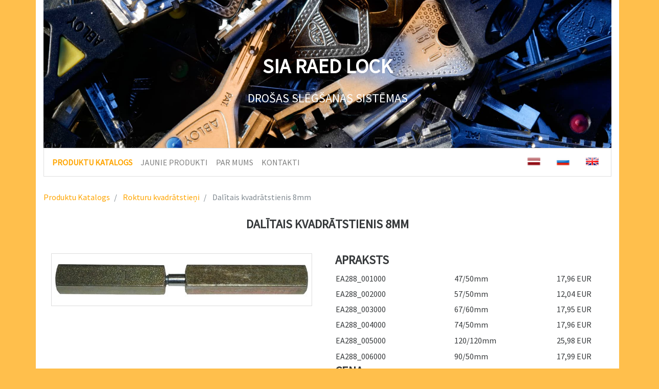

--- FILE ---
content_type: text/html; charset=UTF-8
request_url: https://www.raedlock.lv/katalogs/rokturu-kvadratstieni/dalitais-kvadratstienis-8mm
body_size: 3027
content:
<!DOCTYPE html>
<html lang="en">
<head>
    <meta charset="utf-8">
    <meta http-equiv="X-UA-Compatible" content="IE=edge">
    <meta name="viewport" content="width=device-width, initial-scale=1">

    <title>  Durvju slēdzenes sistēmas un mehānismi | Raed Lock
</title>

    <link rel="shortcut icon" href="/favicon.ico" >
    <!-- Fonts -->
    <link rel="stylesheet" href="https://cdnjs.cloudflare.com/ajax/libs/font-awesome/4.5.0/css/font-awesome.min.css" integrity="sha384-XdYbMnZ/QjLh6iI4ogqCTaIjrFk87ip+ekIjefZch0Y+PvJ8CDYtEs1ipDmPorQ+" crossorigin="anonymous">
    <link href="https://fonts.googleapis.com/css?family=Source+Sans+Pro" rel="stylesheet">
    <!-- Styles -->
    <link href="/css/bootstrap.min.css" rel="stylesheet">
    <link href="/css/app.css" rel="stylesheet">
      <link href="/css/lity.min.css" rel="stylesheet">
  <meta name="description" content="Durvju slēdzenes un dažādi durvju mehānismi. Piedāvājam durvju furnitūru un piekaramās atslēgas, kā arī dro&scaron;as sistēmas Jūsu mājokļa durvīm ar elektro mehānismiem."/>

    <meta name="google-site-verification" content="-zWaIVL53ACzKL99-RtWhCad3Jx10mbStsT8KjkkeVo" />
    <!-- Global site tag (gtag.js) - Google Analytics -->
    <script async src="https://www.googletagmanager.com/gtag/js?id=UA-121414588-10"></script>
    <script>
      window.dataLayer = window.dataLayer || [];
      function gtag(){dataLayer.push(arguments);}
      gtag('js', new Date());

      gtag('config', 'UA-121414588-10');
    </script>
</head>
<body>

<div class="container">
  <div class="phone-number-mobile text-xs-center">Piezvani mums : <strong>+371 20203104</strong></div>
  <div class="banner">
          <img class="img img-fluid" src="/images/sitecontent/carousel/slide3-min.jpg" alt="Banner">
    <div class="text-md-center banner-text">
          <h1><strong>SIA RAED LOCK</strong></h1>
          <h4>DROŠAS SLĒGŠANAS SISTĒMAS</h4>
    </div>
  </div>

<nav class="navbar navbar-toggleable-md navbar-light bg-faded">
  <button class="navbar-toggler hidden-lg-up pull-lg-right" type="button" data-toggle="collapse" data-target="#exCollapsingNavbar">
    <span class="navbar-toggler-icon"></span>
  </button>
  <div class="collapse navbar-toggleable-md" id="exCollapsingNavbar">
  <ul class="nav navbar-nav">
    <li class="nav-item">
      <a class="nav-link active" href="https://www.raedlock.lv">
        PRODUKTU KATALOGS
      <span class="sr-only">(current)</span>
    </a>
    </li>
    <li class="nav-item ">
      <a class="nav-link" href="https://www.raedlock.lv/jaunakie-produkti">
        JAUNIE PRODUKTI
      </a>
    </li>
    <li class="nav-item ">
      <a class="nav-link" href="https://www.raedlock.lv/par-mums">
        PAR MUMS
      </a>
    </li>
    <li class="nav-item">
      <a class="nav-link " href="https://www.raedlock.lv/kontakti">
        KONTAKTI
      </a>
    </li>
    <div class="language-bar float-lg-right">
    <li class="nav-item">
      <form method="POST" action="https://www.raedlock.lv/language" accept-charset="UTF-8"><input name="_token" type="hidden" value="J4r4VQvYInkNYsUPDMcsM2EDLXX4mBIZwL9viRfo">
        <input class="form-control" name="locale" type="hidden" value="lv">
      <button class="btn-link" type="submit" name="submit"><img class="img-fluid language" src="/images/sitecontent/languages/lv.png"></button>
      </form>
    </li>
    <li class="nav-item">
      <form method="POST" action="https://www.raedlock.lv/language" accept-charset="UTF-8"><input name="_token" type="hidden" value="J4r4VQvYInkNYsUPDMcsM2EDLXX4mBIZwL9viRfo">
        <input class="form-control" name="locale" type="hidden" value="ru">
      <button class="btn-link" type="submit" name="submit"><img class="img-fluid language" src="/images/sitecontent/languages/ru.png"></button>
      </form>
    </li>
    <li class="nav-item">
      <form method="POST" action="https://www.raedlock.lv/language" accept-charset="UTF-8"><input name="_token" type="hidden" value="J4r4VQvYInkNYsUPDMcsM2EDLXX4mBIZwL9viRfo">
        <input class="form-control" name="locale" type="hidden" value="en">
      <button class="btn-link" type="submit" name="submit"><img class="img-fluid language" src="/images/sitecontent/languages/en.png"></button>
      </form>
    <li>
    </div>
    </ul>
    </div>
</nav>

    <nav class="breadcrumb">
                        <a class="breadcrumb-item" href="https://www.raedlock.lv">
                                Produktu Katalogs
            </a>
                                <a class="breadcrumb-item" href="https://www.raedlock.lv/katalogs/rokturu-kvadratstieni">
                                Rokturu kvadrātstieņi
            </a>
                                <span class="breadcrumb-item active">
                                Dalītais kvadrātstienis 8mm
            </span>
            </nav>


  <h1 class="text-xs-center main-text"><strong>Dalītais kvadrātstienis 8mm</strong></h1>
  <br>
  <div class="row">
    <div class="col-md-6">
                        <div class="text-xs-center product-img">
          <a href="/images/products/2d30aaf88669fa06378d91142c57df79da35552e.jpg" data-lity>
          <img class="img img-fluid img-thumbnail" src="/images/products/2d30aaf88669fa06378d91142c57df79da35552e.jpg" alt="Dalītais kvadrātstienis 8mm">
          </a>
        </div>
                  </div>
    <div class="col-md-6">
              <h2 class="main-text"><strong>Apraksts</strong></h2>
        <table style="height: 183px;" width="633">
<tbody>
<tr>
<td style="width: 224.433px;">EA288_001000</td>
<td style="width: 193.283px;">47/50mm</td>
<td style="width: 193.283px;">17,96 EUR</td>
</tr>
<tr>
<td style="width: 224.433px;">EA288_002000</td>
<td style="width: 193.283px;">57/50mm</td>
<td style="width: 193.283px;">12,04 EUR</td>
</tr>
<tr>
<td style="width: 224.433px;">EA288_003000</td>
<td style="width: 193.283px;">67/60mm</td>
<td style="width: 193.283px;">17,95 EUR</td>
</tr>
<tr>
<td style="width: 224.433px;">EA288_004000</td>
<td style="width: 193.283px;">74/50mm</td>
<td style="width: 193.283px;">17,96 EUR</td>
</tr>
<tr>
<td style="width: 224.433px;">EA288_005000</td>
<td style="width: 193.283px;">120/120mm</td>
<td style="width: 193.283px;">25,98 EUR</td>
</tr>
<tr>
<td style="width: 224.433px;">EA288_006000</td>
<td style="width: 193.283px;">90/50mm</td>
<td style="width: 193.283px;">17,99 EUR</td>
</tr>
</tbody>
</table>
                    <h2 class="main-text"><strong>Cena</strong></h2>
        <p>
                      No                    12,04 EUR
        </p>
          </div>
  </div>

  <br>
  <button class="btn btn-block btn-outline-orange" type="button" data-toggle="collapse" data-target="#abriviations" aria-expanded="false" aria-controls="abriviations">
    Izmantotie saīsinājumi  </button>
  <div class="collapse" id="abriviations">
    <div class="card card-block">
        <table>
                    <tbody>
                    <tr>
                    <td style="width: 305.817px;">Zn</td>
                    <td style="width: 142.583px;">Cinks (materiāls)</td>
                    <td style="width: 122.6px;">&nbsp;</td>
                    </tr>
                    <tr>
                    <td style="width: 305.817px;">Al</td>
                    <td style="width: 271.183px;" colspan="2">Alumīnijs (materiāls)</td>
                    </tr>
                    <tr>
                    <td style="width: 305.817px;">Fe</td>
                    <td style="width: 142.583px;">Tērauds (materiāls)</td>
                    <td style="width: 122.6px;">&nbsp;</td>
                    </tr>
                    <tr>
                    <td style="width: 305.817px;">Ms</td>
                    <td style="width: 142.583px;">Misiņ&scaron; (materiāls)</td>
                    <td style="width: 122.6px;">&nbsp;</td>
                    </tr>
                    <tr>
                    <td style="width: 305.817px;">Rt</td>
                    <td style="width: 271.183px;" colspan="2">Nerūsējo&scaron;ais tērauds (materiāls)</td>
                    </tr>
                    <tr>
                    <td style="width: 305.817px;">&nbsp;</td>
                    <td style="width: 142.583px;">&nbsp;</td>
                    <td style="width: 122.6px;">&nbsp;</td>
                    </tr>
                    <tr>
                    <td style="width: 305.817px;">&nbsp;</td>
                    <td style="width: 142.583px;">&nbsp;</td>
                    <td style="width: 122.6px;">&nbsp;</td>
                    </tr>
                    <tr>
                    <td style="width: 305.817px;">CR</td>
                    <td style="width: 142.583px;">Hromēts</td>
                    <td style="width: 122.6px;">&nbsp;</td>
                    </tr>
                    <tr>
                    <td style="width: 305.817px;">HCR</td>
                    <td style="width: 142.583px;">Matēts hroms</td>
                    <td style="width: 122.6px;">&nbsp;</td>
                    </tr>
                    <tr>
                    <td style="width: 305.817px;">DCR</td>
                    <td style="width: 142.583px;">Melns hroms</td>
                    <td style="width: 122.6px;">&nbsp;</td>
                    </tr>
                    <tr>
                    <td style="width: 305.817px;">HALA</td>
                    <td style="width: 142.583px;">Matēts misiņ&scaron;</td>
                    <td style="width: 122.6px;">&nbsp;</td>
                    </tr>
                    <tr>
                    <td style="width: 305.817px;">KI</td>
                    <td style="width: 142.583px;">Pulēts misiņ&scaron;</td>
                    <td style="width: 122.6px;">&nbsp;</td>
                    </tr>
                    <tr>
                    <td style="width: 305.817px;">KILA</td>
                    <td style="width: 271.183px;" colspan="2">Pulēts un lakots misiņ&scaron;</td>
                    </tr>
                    <tr>
                    <td style="width: 305.817px;">APR</td>
                    <td style="width: 142.583px;">Antīka bronza</td>
                    <td style="width: 122.6px;">&nbsp;</td>
                    </tr>
                    <tr>
                    <td style="width: 305.817px;">KULA</td>
                    <td style="width: 271.183px;" colspan="2">Lakots ar zeltītu nokrāsu</td>
                    </tr>
                    <tr>
                    <td style="width: 305.817px;">ZN</td>
                    <td style="width: 142.583px;">Cinkots</td>
                    <td style="width: 122.6px;">&nbsp;</td>
                    </tr>
                    <tr>
                    <td style="width: 305.817px;">NIHA</td>
                    <td style="width: 142.583px;">Lakots tērauds&nbsp;</td>
                    <td style="width: 122.6px;">&nbsp;</td>
                    </tr>
                    <tr>
                    <td style="width: 305.817px;">AMHA</td>
                    <td style="width: 142.583px;">Antīks tērauds</td>
                    <td style="width: 122.6px;">&nbsp;</td>
                    </tr>
                    <tr>
                    <td style="width: 305.817px;">AHO</td>
                    <td style="width: 142.583px;">Ar sudrabu anodēts</td>
                    <td style="width: 122.6px;">&nbsp;</td>
                    </tr>
                    <tr>
                    <td style="width: 305.817px;">VAL</td>
                    <td style="width: 142.583px;">Krāsots (balts)</td>
                    <td style="width: 122.6px;">&nbsp;</td>
                    </tr>
                    <tr>
                    <td style="width: 305.817px;">MUS</td>
                    <td style="width: 142.583px;">Krāsots (melns)</td>
                    <td style="width: 122.6px;">&nbsp;</td>
                    </tr>
                    <tr>
                    <td style="width: 305.817px;">HAR</td>
                    <td style="width: 142.583px;">Alumīnija</td>
                    <td style="width: 122.6px;">&nbsp;</td>
                    </tr>
                    <tr>
                    <td style="width: 305.817px;">GRA</td>
                    <td style="width: 142.583px;">Melns grafīts</td>
                    <td style="width: 122.6px;">&nbsp;</td>
                    </tr>
                    </tbody>
                    </table>    </div>
  </div>

<hr>
<h2 class="text-xs-center main-text"><strong>Citi Produkti</strong></h2>
<div class="card-deck">
  <div class="card">
    <a href="https://www.raedlock.lv/katalogs/pretplaksnes/abloy-0079">
  <div class="text-xs-center">
    <img class="img-fluid mx-auto d-block" src="/images/products/b6827aeb21563a8846938d0da7943315d6e05ded.jpg" alt="atslēgas sistēmas">
    <div class="card-block">
      <p class="card-title"><strong>Abloy 0079</strong></p>
    </div>
  </div>
  </a>
  </div>
  <div class="card">
    <a href="https://www.raedlock.lv/katalogs/cilindru-uzlikas-aizgriezni-nosegplaksnes/abloy-ch014">
  <div class="text-xs-center">
    <img class="img-fluid mx-auto d-block" src="/images/products/4ab12ee9ef8e3966a7ad3c9b0670eae4d02f595b.jpg" alt="	
Abloy CH014">
    <div class="card-block">
      <p class="card-title"><strong>Abloy CH014</strong></p>
    </div>
  </div>
  </a>
  </div>
  <div class="card">
    <a href="https://www.raedlock.lv/katalogs/solenoida-motora-mehanismi/abloy-el754">
  <div class="text-xs-center">
    <img class="img-fluid mx-auto d-block" src="/images/products/f619d2a81071ec750fd77676283f95001b756832.jpg" alt="atslēgas sistēmas">
    <div class="card-block">
      <p class="card-title"><strong>Abloy EL754</strong></p>
    </div>
  </div>
  </a>
  </div>
</div>

</div>
<footer class="mt-4">
    <div class="container py-3">
        <hr>
        <div class="row">
            <div class="col-md-6"></div>
            <div class="col-md-3"></div>
            <div class="col-md-3 text-right small align-self-end">©2020 Raedlock SIA</div>
        </div>
    </div>
</footer>

    <script type='application/ld+json'>
      {"@context":"http://schema.org",
      "@type":"LocalBusiness",
      "name":"SIA Raed Lock",
      "address":
      {"@type":"PostalAddress",
      "streetAddress":"Aleksandra Čaka iela 65",
      "addressLocality":"Rīga",
      "addressRegion":"LV",
      "postalCode":"LV-1011",
      "addressCountry":"Latvija"},
      "email":"info@raedlock.lv",
      "pricerange":"$$",
      "telephone":"+371 20203104",
      "description":"Slēdzenes un rokturi durvīm un mēbelēm, kā arī citi mehānismi un ar slēdzenēm saistītas sistēmas.",
      "image":"https://www.raedlock.lv/images/products/2a94a6a19b6e0245f1073eede1ba79365d4569d4.jpg",
      "url":"https://www.raedlock.lv/"
      }
    </script>
    <!-- JavaScripts -->
    <script src="/js/jquery.min.js"></script>
    <script src="/js/tether.min.js"></script>
    <script src="/js/bootstrap.min.js" ></script>
    
      <script src="/js/lity.min.js" charset="utf-8"></script>
</body>
</html>


--- FILE ---
content_type: text/css
request_url: https://www.raedlock.lv/css/app.css
body_size: 1125
content:
html {
  height: 100%;
  box-sizing: border-box;
}

body {
background-color: rgba(255,165,0, 0.7);
height: 100%;
position: relative;
margin: 0;
min-height: 100%;
font-family: 'Source Sans Pro', sans-serif;
}

.form-control:focus {
  border-color: rgba(255,165,0, 0.7);
  box-shadow: inset 0 1px 1px rgba(0, 0, 0, 0.075), 0 0 8px rgba(255,165,0, 0.7);
}

.container{
  background-color: white;
  min-height: 100%;
}

.footer{
  vertical-align:bottom;
  text-align: center;
  margin-top: 6em;
}

* {
  border-radius: 0 !important;
}

h1{
  padding-bottom: 0.5em;
}

h4{
  text-transform: uppercase;
}

nav{
  margin-bottom: 1em;
}

.phone-number-mobile{
  display: none;
  padding: .5rem 1rem;
}

.main-text{
  font-size: 1.5rem;
  font-family: inherit;
  font-weight: 500;
  line-height: 1.1;
  color: inherit;
  text-transform: uppercase;
}

.navbar{
  background: white;
  border:1px solid rgba(0,0,0,.125);
}

.navbar-light .navbar-nav .nav-link.active{
  color: orange;
  font-weight: bold;
}

.navbar-light .navbar-nav .active > .nav-link{
  color: orange;
  font-weight: bold;
}

.navbar-light .btn-link:hover{
  cursor:pointer;
}

.clearfix a, .card a {
  color: inherit;
  text-decoration: none;
}

.clearfix .item{
  padding-top: 1em;
  padding-bottom: 1em;
  border: 1px solid rgba(0,0,0,.125)
}

.clearfix .item:hover, .card:hover{
  border-color: #3f3f3f;
  transition:1s;
}

.clearfix a:hover, .card a:hover{
     color:orange;
     text-decoration:none;
     cursor:pointer;
}

.new-product{
  padding-top: 1em;
  padding-bottom: 1em;
  border: 1px solid rgba(0,0,0,.125)
}

.new-product:hover{
  border-color: #3f3f3f;
  transition:1s;
}

.new-product a:hover
{
     color:orange;
     text-decoration:none;
     cursor:pointer;
}

.fa-chevron-right, .fa-chevron-down {
color: orange;
font-size: 0.7em;
}

.badges{
  margin-bottom: 1em;
}

.clearfix .selected{
  color: orange;
  font-weight: bold;
}

.list-group-item.active, .list-group-item.active:focus, .list-group-item.active:hover {
    color: white;
    text-decoration: none;
    background-color: orange;
    border-color: orange;
}

.btn-outline-orange {
    background-color: white;
    color: orange;
    background-image: none;
    border-color: orange;
}

.btn-outline-orange:hover {
    color: white;
    background-image: none;
    background-color: orange;
    border-color: orange;
}

.breadcrumb {
  margin-left: 0;
  padding-left: 0;
  background: none;
}

.breadcrumb a {
    color: orange;
    text-decoration: none;
}

.grey{
  color: #d3d3d3;
}

.language{
  max-height: 15px;
}

.page-link{
  color: orange;
}

.page-item.active .page-link{
  background-color: orange;
  border-color: orange;
}

.navbar-light .navbar-toggler{
  border-color: orange;
}

.search{
  margin-bottom: 0.7em;
}
.img-thumbnail{
  max-height: 20em;
}

.card .img-fluid{
  max-height: 20em;
}

.contact-form {
    max-width: 500px;
    padding: 15px;
    margin: 0 auto;
}


/* Large desktops and laptops */
@media (min-width: 1200px) {

  .banner {
    display: flex;            /* establish flex container */
    flex-direction: column;   /* stack flex items vertically */
    position: relative;

  }


  .banner-text {
    position: absolute;
    left: 50%;
    top: 50%;
    transform: translate(-50%, -50%);
    color: white;
    top: 10em;
    width: 9;
    color: #FFF;
  }

  .product-img{
    margin-bottom: 1em;
  }

  .catalog-img{
    max-height: 5em;
  }

  .clearfix .no-padding{
    margin-left: 0;
    padding-left: 0;
  }

  .category-name{
    padding-bottom: 0.3em;
  }

  .card-deck > .card
  {
      width: 31%;
      flex-wrap: wrap;
      flex: initial;
  }

  .card-wrapper{
      padding-right: 0px;
  }

  .card-wrapper .card{
    height: 250px;
  }

  #toggle{
    display: none;
  }

  #toggle-out{
    display: none;
  }
}

/* Landscape tablets and medium desktops */
@media (min-width: 992px) and (max-width: 1199px) {
  .banner {
    display: flex;            /* establish flex container */
    flex-direction: column;   /* stack flex items vertically */
    position: relative;

  }


  .banner-text {
    position: absolute;
    left: 50%;
    top: 50%;
    transform: translate(-50%, -50%);
    color: white;
    top: 10em;
    width: 9;
    color: #FFF;
  }

  .product-img{
    margin-bottom: 1em;
  }

  .catalog-img{
    max-height: 5em;
  }

  .clearfix .no-padding{
    margin-left: 0;
    padding-left: 0;
  }

  .category-name{
    padding-bottom: 0.3em;
  }

  .card-deck > .card
  {
      width: 31%;
      flex-wrap: wrap;
      flex: initial;
  }

  .card-wrapper{
      padding-right: 0px;
  }

  .card-wrapper .card{
    height: 250px;
  }

  #toggle{
    display: none;
  }

  #toggle-out{
    display: none;
  }
}

/* Portrait tablets and small desktops */
@media (min-width: 768px) and (max-width: 991px) {
  .banner {
    display: none;
  }

  .phone-number-mobile{
    display: block;
  }

  .product-img{
    margin-bottom: 1em;
  }

  .catalog-img{
    max-height: 5em;
  }

  .clearfix .no-padding{
    margin-left: 0;
    padding-left: 0;
    margin-right: 0;
    padding-right: 0;
  }

  .row.item{
    margin-left: 5px;
  }

  .category-name{
    padding-left: 10px;
    padding-bottom: 0.3em;
  }

  .card-deck > .card
  {
      width: 31%;
      flex-wrap: wrap;
      flex: initial;
  }

  .card-wrapper{
      padding-right: 0;
      padding-left: 5px;
  }

  .card-wrapper .card{
    height: 200px;
    padding-left: 0;
    padding-right: 0;
  }

  .card-wrapper .card p.card-title{
    font-size: 0.8em;
  }


  #toggle{
    display: none;
  }

  #toggle-out{
    display: none;
  }
}

/* Landscape phones and portrait tablets */
@media (max-width: 767px) {
  .banner {
    display: none;
  }

  .phone-number-mobile{
    display: block;
  }

  .clearfix .col-md-4{
    padding: 0;
  }

  .side-menu{
    z-index: 10;
    position: absolute;
    left: -300px;
    background-color: white;
  }
  .breadcrumb{
    font-size: 0.9em;
    margin-bottom: 0;
  }
  #toggle{
    margin-bottom: 1em;
  }
}
/* Portrait phones and smaller */
@media (max-width: 480px) {
  .banner {
    display: none;
  }

  .phone-number-mobile{
    display: block;
  }

  .clearfix .col-md-4{
    padding: 0;
  }

  .side-menu{
    z-index: 10;
    position: absolute;
    left: -1000px;
    background-color: white;
  }
  .breadcrumb{
    font-size: 0.9em;
    margin-bottom: 0;
  }
  #toggle{
    margin-bottom: 1em;
  }

.float-lg-right > li {
    display: inline-block;
    margin-top: 4px;
    margin-left: 0;
    padding-left: 0;
}

}

/*# sourceMappingURL=app.css.map */
